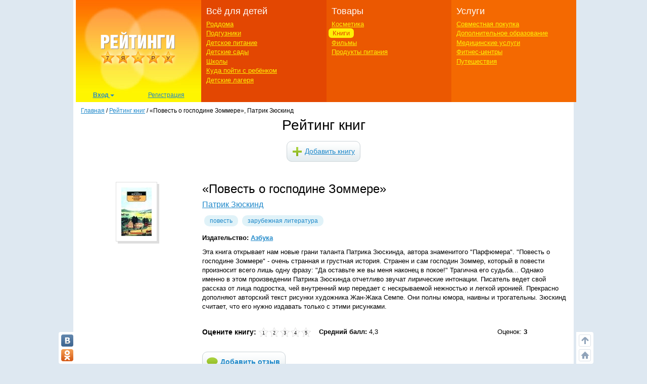

--- FILE ---
content_type: text/html; charset=utf-8
request_url: https://ratings.7ya.ru/books/Povest-o-gospodine-Zommere/
body_size: 12398
content:

<!DOCTYPE html>
<html xmlns="http://www.w3.org/1999/xhtml">

<head>
	<title>
		Повесть о господине Зоммере - отзывы о книге</title>
	<meta name="keywords" content="отзывы, Повесть о господине Зоммере" />
	<meta name="description" content="Оценки и отзывы читателей о книге Повесть о господине Зоммере - в рейтинге книг на 7я.ру" />
	<meta http-equiv="X-UA-Compatible" content="IE=edge">
	 <meta charset="utf-8">
	<link rel="shortcut icon" href="/favicon.ico" />
   

	
	

    <meta http-equiv="Last-Modified" content="Mon Mar 13 22:38:58 UTC+3 2017" />


	<meta name="viewport" content="width=device-width, initial-scale=1">
	<!-- Google tag (gtag.js) -->
<script async src="https://www.googletagmanager.com/gtag/js?id=G-3L8Z0181XD"></script>
<script>
    window.dataLayer = window.dataLayer || [];
    function gtag() { dataLayer.push(arguments); }
    gtag('js', new Date());

    gtag('config', 'G-3L8Z0181XD');
</script>

	<link rel="shortcut icon" href="https://img.7ya.ru/favicon.ico" />
	<script type="text/javascript" src="https://img.7ya.ru/css/jQuery/jquery-1.11.3.min.js"></script>
	<link href="https://img.7ya.ru/css/6/0/css/bootstrap.min.css" rel="stylesheet" type="text/css" />





	<script src="https://img.7ya.ru/css/6/0/js/bootstrap.min.js"></script>
	<script type="text/javascript" src="https://img.7ya.ru/css/js5/0/base.js"></script>

	<script src="https://content.adriver.ru/AdRiverFPS.js"></script>
    <script src="https://yandex.ru/ads/system/header-bidding.js" async></script>
    <script>





        const adfoxBiddersMap = {
            "myTarget": "2247699",
            "betweenDigital": "2247712",
            "adriver": "2247719"
        };
        var adUnits = [
            {
                code: 'adfox_150720292457263167', //Gigant верх страницы
                bids: [
                    {
                        bidder: 'betweenDigital',
                        params: {
                            placementId: 3323009,
                        }
                    }
                    ,
                    {
                        bidder: 'myTarget',
                        params: {
                            placementId: 203953,
                        }
                    }

                ],
                "sizes": [
                    [
                        240,
                        400
                    ]
                ]


            },
            {
                code: 'adfox_153837978517159264',// нижний квадрат 
                bids: [
                    {
                        bidder: 'betweenDigital',
                        params: {
                            placementId: 2977856,
                        }
                    },
                    {
                        bidder: 'myTarget',
                        params: {
                            placementId: 322069,
                        }
                    }

                ]
                ,
                "sizes": [
                    [
                        300,
                        250
                    ],
                    [
                        320,
                        300
                    ],

                    [
                        336,
                        280
                    ],
                    [
                        320,
                        50
                    ]
                ]

            }

            ,
            {
                code: 'adfox_153441603053819802', //квадрат, середина в статьях и календарях
                bids: [
                    {
                        bidder: 'betweenDigital',
                        params: {
                            placementId: 3010052,
                        }
                    },
                    {
                        bidder: 'myTarget',
                        params: {
                            placementId: 201393,
                        }
                    },
                    {
                        "bidder": "adriver",
                        "params": {
                            "placementId": "65:7ya_300x250mob_top",
                            "additional": {
                                "ext": { "query": "cid=" + localStorage.getItem('adrcid') }
                            }
                        }
                    }



                ],
                "sizes": [
                    [
                        300,
                        250
                    ],
                    [
                        320,
                        300
                    ],

                    [
                        336,
                        280
                    ]
                ]
            }



        ];
        var userTimeout = 1200;
        window.YaHeaderBiddingSettings = {
            biddersMap: adfoxBiddersMap,
            adUnits: adUnits,
            timeout: userTimeout
        };
    </script>
	 <script>window.yaContextCb = window.yaContextCb || []</script>
<script src="https://yandex.ru/ads/system/context.js" async></script>

	
	<link href="https://img.7ya.ru/css/ratings/site7.0/css/books-item.css" rel="stylesheet" type="text/css" />

	



	
<script async type='text/javascript' src='//s.luxcdn.com/t/218347/360_light.js'></script>
	
</head>
<body>

	
	
	<div class="container content_container" id="content_container">
	
<script class='__lxGc__' type='text/javascript'>
((__lxGc__=window.__lxGc__||{'s':{},'b':0})['s']['_218347']=__lxGc__['s']['_218347']||{'b':{}})['b']['_707921']={'i':__lxGc__.b++};
</script>


		
		<!--Ин-артикл  -->
	
 <script async type='text/javascript' src='//s.luxcdn.com/t/218347/360_light.js'></script>
<script class='__lxGc__' type='text/javascript'>
        ((__lxGc__ = window.__lxGc__ || { 's': {}, 'b': 0 })['s']['_218347'] = __lxGc__['s']['_218347'] || { 'b': {} })['b']['_707923']={ 'i': __lxGc__.b++ };
</script>
		
		
<script class='__lxGc__' type='text/javascript'>
    ((__lxGc__ = window.__lxGc__ || { 's': {}, 'b': 0 })['s']['_218347'] = __lxGc__['s']['_218347'] || { 'b': {} })['b']['_707919'] = { 'i': __lxGc__.b++ };
</script>
		<nav class="navbar navbar-default visible-xs visible-sm">
    <div class="container-fluid">
        <!--p class="c-branding_top navbar-right"><span class="branding-top"><img src="branding_top.jpg"></span></p-->
		

        <div class="navbar-header">
					<!--Ссылки на другие сайты-->
					<div class="c-othersites visible-xs-block">
					  <table>
					  <tbody><tr>
						  
						  <td class="semya"><a href="https://www.7ya.ru/" target="_top" title="7я.ру"><strong>7я.ру</strong></a></td>
						  <td class="bonna"><a href="https://www.bonna.ru/" target="_top" title="Бонна"><strong>Бонна</strong></a></td>
						  <td class="ourbaby"><a href="https://www.ourbaby.ru/" target="_top" title="Наш ребёнок"><strong>Наш ребёнок</strong></a></td>
					  </tr>
					  </tbody></table>
					</div>
					<!-- end of Ссылки на другие сайты-->
            <a class="navbar-brand" href="https://ratings.7ya.ru/"><img src="https://ratings.7ya.ru/img/ratings_adaptive_top_logo.jpg" width="320" height="54"></a>


			<div class="c-social_top navbar-right">
				<p class="social_networks">
                <a href="https://oauth.vk.com/authorize?client_id=3021463&redirect_uri=https%3A%2F%2Fclub%2E7ya%2Eru%2Flogin%2Easpx%3Ffrom%3D3&display=page&response_type=token" title="Вход через VKontakte" target="_blank" class="soc_pict24 s_vk24"><img src="https://img.7ya.ru/img4.0/1x1.gif" alt="ВКонтакте"></a>
                <a href="https://www.odnoklassniki.ru/oauth/authorize?client_id=1086050304&response_type=code&redirect_uri=https%3A%2F%2Fclub%2E7ya%2Eru%2Foauth%2Dok%2Easpxhttp://www.odnoklassniki.ru/group/50999252942916" title="Вход через Одноклассники" target="_blank" class="soc_pict24 s_ok24"><img src="https://img.7ya.ru/img4.0/1x1.gif" alt="Вход через Одноклассники"></a>
                
                <a href="https://oauth.yandex.ru/authorize?response_type=token&client_id=1256a0df69824732943dddd10d2541d4" title="Вход через Yandex" target="_blank" class="soc_pict24 s_ya24"><img src="https://img.7ya.ru/img4.0/1x1.gif" alt="Вход через Yandex"></a>
                <a href="https://oauth.mail.ru/login?client_id=0369f250e2724728b9469781531f9de5&response_type=code&scope=userinfo&redirect_uri=https%3A%2F%2Fclub%2E7ya%2Eru%2Flogin%2Easpx&state=some_state" title="Вход через Mail.ru" target="_blank" class="soc_pict24 s_ml24"><img src="https://img.7ya.ru/img4.0/1x1.gif" alt="Вход через Mail.ru"></a>
            </p>
			</div>

<!--Ссылки на другие сайты-->
					<div class="c-othersites navbar-right visible-sm-block">
					  <table>
					  <tbody><tr>
						  
						  <td class="semya"><a href="https://www.7ya.ru/" target="_top" title="7я.ру"><strong>7я.ру</strong></a></td>
						  <td class="bonna"><a href="https://www.bonna.ru/" target="_top" title="Бонна"><strong>Бонна</strong></a></td>
						  <td class="ourbaby"><a href="https://www.ourbaby.ru/" target="_top" title="Наш ребёнок"><strong>Наш ребёнок</strong></a></td>
					  </tr>
					  </tbody></table>
					</div><!-- end of Ссылки на другие сайты-->
            <button type="button" class="navbar-toggle collapsed navbar-left" data-toggle="collapse" data-target="#mainmenu-navbar-collapse" aria-expanded="false">
                <span class="sr-only">Навигация</span>
               <span class="icon-bar"></span>
                    <span class="icon-bar"></span>
                    <span class="icon-bar"></span>
            </button>
        </div>
        <div class="collapse navbar-collapse" id="mainmenu-navbar-collapse">
            <ul class="nav navbar-nav">
               <li><a href="https://club.7ya.ru/login.aspx?url=http%3a%2f%2fratings.7ya.ru%2fbooks%2fpovest-o-gospodine-zommere%2f%3fbid%3d2931">Вход</a></p>
                    <li><a href="https://club.7ya.ru/anketa.aspx">Регистрация</a></p>
              
			<li class="dropdown">
                        <a href="#" class="dropdown-toggle" data-toggle="dropdown" role="button" aria-haspopup="true" aria-expanded="false">Всё для детей<span class="caret"></span></a>
                        <ul class="dropdown-menu">
                           <li><a href="/roddoma/">Роддома</a></li>
<li><a href="/nappy/">Подгузники</a></li>
<li><a href="/babyfood/">Детское питание</a></li>
<li><a href="/kindergartens/">Детские сады</a></li>
<li><a href="/schools/">Школы</a></li>
<li><a href="/clubs/">Куда пойти с ребёнком</a></li>
<li><a href="/camps/">Детские лагеря</a></li>
</ul>
</li>	
<li class="dropdown">
                        <a href="#" class="dropdown-toggle" data-toggle="dropdown" role="button" aria-haspopup="true" aria-expanded="false">Товары<span class="caret"></span></a>
                        <ul class="dropdown-menu">	
<li><a href="/cosmetics/">Косметика</a></li>
<li><a href="/books/">Книги</a></li>
<li><a href="/cinema/">Фильмы</a></li>
<li><a href="/food/">Продукты питания</a></li>
</ul>
</li>	
<li class="dropdown">
                        <a href="#" class="dropdown-toggle" data-toggle="dropdown" role="button" aria-haspopup="true" aria-expanded="false">Услуги<span class="caret"></span></a>
                        <ul class="dropdown-menu">	
								<li><a href="/sp/">Совместная покупка</a></li>
<li><a href="/edu/">Дополнительное образование</a></li>
<li><a href="/medicine/">Медицинские услуги</a></li>
<li><a href="/fitness/">Фитнес-центры</a></li>
<li><a href="/travel/">Путешествия</a></li>
						</ul>
</li>		

									
               
               
            </ul>
        </div><!-- /.navbar-collapse -->
    </div><!-- /.container-fluid -->
</nav>


       
		<div class="row c-rastazhka">
			<div class="col-xs-12 col-sm-12 col-md-12 col-lg-12">
				<div class="rastazhka_top">
					
				</div>

			</div>

		</div>


		<div class="row">
			<div class="hidden-xs hidden-sm col-md-12 col-lg-12">

				<!--ШАПКА-->
				
				<!--noindex-->
				
					
					<table class="l-shapka">
						<tr>
							<td class="l-logo">
								<a href="/">
			  <img src="/img/ratings2013_logo.png" width="246" height="180" alt="Рейтинги 7я.ру"></a><div class="c-usermenu">
 <div class="dropdown">
                          <button class="btn btn-default dropdown-toggle" type="button" id="usermenu" data-toggle="dropdown" aria-haspopup="true" aria-expanded="true">
                                Вход
                                <span class="caret"></span>
                            </button>
                            <div class="dropdown-menu" aria-labelledby="usermenu">
                              <div class="login_social _social_networks">
    Через соцсети:
                                 
							<a  rel="nofollow" href="https://oauth.yandex.ru/authorize?response_type=token&client_id=1256a0df69824732943dddd10d2541d4" title="Вход через Yandex" class="ya">
							Ya</a>
							<a  rel="nofollow" href="http://oauth.vk.com/authorize?client_id=3021463&redirect_uri=https%3A%2F%2Fclub%2E7ya%2Eru%2Flogin%2Easpx%3Ffrom%3D3&display=page&response_type=token" title="Вход через VKontakte" class="vk">
							VK</a>
							<a  rel="nofollow" href="https://oauth.mail.ru/login?client_id=0369f250e2724728b9469781531f9de5&response_type=code&scope=userinfo&redirect_uri=https%3A%2F%2Fclub%2E7ya%2Eru%2Flogin%2Easpx&state=some_state" title="Вход через Mail.ru" class="mailru">
							Mail</a>
							<a href="http://www.odnoklassniki.ru/oauth/authorize?client_id=1086050304&response_type=code&redirect_uri=https%3A%2F%2Fclub%2E7ya%2Eru%2Foauth%2Dok%2Easpx" title="Вход через Одноклассники" class="ok">
							OK</a>
							
                              </div>
                              <p class="divider"><span>или</span></p>
                              <div class="login_form">
                                  <div class="fake_h4">С помощью регистрации<a href="http://www.7ya.ru/" target ="_blank" > 7ya.ru</a>:</div>
                                  <form method="post" action="/?err=login" target="_blank" name="EnterFormMain2" id="EnterFormMain2">
                                    <input type="hidden" id="hidReferrer2" name="hidReferrer2" value="http%3a%2f%2fratings.7ya.ru%2fbooks%2fpovest-o-gospodine-zommere%2f%3fbid%3d2931">
                                  <div class="c-login">
                                      <label>Логин или e-mail</label>
                                      <input name = "txtLogin2" type="text" maxlength="25" size="20" id="txtLogin2" tabindex="1">
                                      <a class="reminder" href="https://club.7ya.ru/"> Напомнить</a>
                                  </div>
                                  <div class="c-password">
                                      <label>Пароль</label>
                                      <input name="txtPassword2" type="password" maxlength="50" size="20" id="txtPassword2" tabindex="2">
                                      <a class="reminder" href="https://club.7ya.ru/passhint.aspx" target="_blank"> Напомнить</a>
                                  </div>
                                  <div class="c-remember">
                                      <input id="cbxRemeber2" type="checkbox" name="cbxRemeber2" tabindex="3"> Запомнить на две недели
                                    </div>
                                  <div class="c-enter">
                                      <input type="submit" name="EnterButton2" value="Войти" id="EnterButton2" tabindex="4" class="OkButton">
                                  </div>
                        </form>
                              </div>
                             
                            </div>
                        </div>
                       <a href="https://club.7ya.ru/anketa.aspx" class="mypage">Регистрация</a>
                    </div>
				
                                
							</td>
							<td class="l-menu1">
								<div>Всё для детей</div>
								<ul>
									<li id="ctl00_liRoddoma"><a href="/roddoma/">Роддома</a></li>
									<li id="ctl00_liNappy"><a href="/nappy/">Подгузники</a></li>
									<li id="ctl00_liBabyFood"><a href="/babyfood/">Детское питание</a></li>
									<li id="ctl00_liKg"><a href="/kindergartens/">Детские сады</a></li>
									<li id="ctl00_liSchool"><a href="/schools/">Школы</a></li>
									<li id="ctl00_liClubs"><a href="/clubs/">Куда пойти с ребёнком</a></li>
									<li id="ctl00_liCamps"><a href="/camps/">Детские лагеря</a></li>
								</ul>
							</td>
							<td class="l-menu2">

								<div>Товары</div>
								<ul>
									<li id="ctl00_liCosmetic">

										<a href="/cosmetics/">Косметика</a></li>
									<li id="ctl00_liBooks" class="act"><a href="/books/">Книги</a></li>
									<li id="ctl00_liCinema"><a href="/cinema/">Фильмы</a></li>
									<li id="ctl00_liFood"><a href="/food/">Продукты питания</a></li>
								</ul>
							</td>
							<td class="l-menu3">
								<div>Услуги</div>
								<ul>
									<li id="ctl00_liSP"><a href="/sp/">Совместная покупка</a></li>
									<li id="ctl00_liEdu"><a href="/edu/">Дополнительное образование</a></li>
									<li id="ctl00_liMed"><a href="/medicine/">Медицинские услуги</a></li>
									<li id="ctl00_liFit"><a href="/fitness/">Фитнес-центры</a></li>
									<li id="ctl00_liTravel"><a href="/travel/">Путешествия</a></li>
								</ul>
							</td>
						</tr>
					</table>
					
				<!--/noindex-->
				
				<!-- end of ШАПКА-->

			</div>
		</div>




		<div class="row">

			<div class="col-xs-12 col-sm-12 col-md-12 col-lg-12">
				<div class="row">
					<div class="col-xs-12 col-sm-12 col-md-12 col-lg-12">

						<div class="breadcrumbs" itemscope itemtype="https://schema.org/BreadcrumbList" ><a href="https://ratings.7ya.ru/">Главная</a> / <span    itemprop="itemListElement" itemscope itemtype="https://schema.org/ListItem"><a href="/books/"     itemprop="item"><span itemprop="name">Рейтинг книг</span></a><meta itemprop="position" content="1"></span> / <span    itemprop="itemListElement" itemscope itemtype="https://schema.org/ListItem"><span    itemprop="name">&laquo;Повесть о господине Зоммере&raquo;, Патрик Зюскинд </span><meta itemprop="position" content="2"></span></div>
					</div>
					


	<div class="col-xs-12 col-sm-12 col-md-12 col-lg-12">
		<div id="ctl00_ContentMainHead_divTop" class="c-headsection books">



    <div class="fake_h1">Рейтинг книг</div>
			<a href="/books/add.aspx" rel="nofollow" class="add_brand">Добавить книгу</a>
		</div>
		
		<br clear="all" />
		<span id="ctl00_ContentMainHead_ErrorMessage"></span>
		<!--noindex-->
		
		<!--/noindex-->
	</div>

					<div id="ctl00_divLeftColumn" class="col-xs-12 col-sm-12 col-md-12 col-lg-12">

						

    		

   <script type="text/javascript">
   	var currball = "4,3";

   	function RateArticle(count) {
   		//$("#ballanswer").html(imgLoading);


   		$.ajax({
   			url: "/stars/star-book.aspx", global: false, type: "GET", dataType: "html", cache: false,
   			data: "ball=" + count + "&bid=2931",
   			success: function (msg) {
   				//alert(msg);
   				$("#ballanswer").html(msg);
   			}
   		});



   		return false;
   	}


   	function OverNew(el) {

   		for (var i = 1; i <= el; i++) {
   			var dc = $("#btn" + i);
   			//dc.fadeOut(200);

   			dc.removeClass("btngrey");
   			dc.removeClass("btnyellow");
   			dc.addClass("btngreen");


   			dc.attr("alt", "Ваша оценка: " + el);
   			dc.attr("title", "Ваша оценка: " + el);
   			$("#currentball").html("Ваша оценка: " + el);
   			//dc.stop(true,true).fadeIn(200);

   		}




   	}
   	function OutNew(el) {
   		// var currball = $("#currentball").html();



   		for (var i = 1; i <= 5; i++) {
   			var dc = $("#btn" + i);
   			//dc.fadeOut(200);
   			//dc.attr("src", "https://img.7ya.ru/img4.0/ocenka_apple_grey_16.gif");

   			dc.removeClass("btngreen");
   			dc.removeClass("btnyellow");
   			dc.addClass("btngrey");



   			dc.attr("alt", "Ваша оценка: " + el);
   			$("#currentball").html("Ваша оценка: " + el);
   			//dc.stop(true,true).fadeIn(200);
   		}





   		$("#currentball").html("<strong>Средний балл:</strong> "+currball);

   		$('#balls').mouseleave(function () {
   			CurrentBall();
   		});

   	}

   	$(document).ready(function () {
   		//var currball = $("#currentball").html();
   		//  alert($(currball);

   		CurrentBall();



   	});

   	function CurrentBall() {
   		if (currball>0) {
   			for (var i = 1; i <= 4.3; i++) {
   				var dc = $("#btn" + i);
   				//dc.fadeOut(200);

   				dc.removeClass("btngrey");
   				dc.addClass("btngreen");



   				//dc.stop(true,true).fadeIn(200);

   			}
   		}
   		if (i > 4.3) {
   			for (var k = parseInt(4.3) ; k <= i; k++) {

   				var dc = $("#btn" + k);
   				//dc.fadeOut(200);

   				dc.removeClass("btngrey");
   				dc.addClass("btnyellow");



   				//dc.stop(true,true).fadeIn(200);

   			}
   		}
   	}
</script>


	
			<div class="c-book" itemscope="1" itemtype="http://schema.org/Book">
		
			<div class="c-bookcover">
				<div class="image"><img src="https://img.7ya.ru/ratings/books/ed2273.jpg" width="60" height="96" border="0" /></div>
				</div>
			<div class="c-bookinfo">
				<h2 class="bookname" itemprop="name">&laquo;Повесть о господине Зоммере&raquo; </h2>
				<div class="author">
					<a href="/books/author.aspx?aid=501" itemprop="author">Патрик Зюскинд </a>
					
					
					
					
					 
					
				</div>
				

				
						<div class="rubrlist">
					<a href="/books/rubr.aspx?gid=14" itemprop="genre">Повесть</a><a href="/books/rubr.aspx?gid=31" itemprop="genre">Зарубежная литература</a></div>
				<div class="house">Издательство: <a href="https://ratings.7ya.ru/books/house.aspx?eid=3">Азбука</a></div>
				<div class="book_descr" itemprop="description">
					Эта книга открывает нам новые грани таланта Патрика Зюскинда, автора знаменитого "Парфюмера". "Повесть о господине Зоммере" - очень странная и грустная история. Странен и сам господин Зоммер, который в повести произносит всего лишь одну фразу: "Да оставьте же вы меня наконец в покое!" Трагична его судьба... Однако именно в этом произведении Патрика Зюскинда отчетливо звучат лирические интонации. Писатель ведет свой рассказ от лица подростка, чей внутренний мир передает с нескрываемой нежностью и легкой иронией. Прекрасно дополняют авторский текст рисунки художника Жан-Жака Семпе. Они полны юмора, наивны и трогательны. Зюскинд считает, что его нужно издавать только с этими рисунками.
				</div>

				

				<div class="book_totals" itemprop="aggregateRating" itemscope="1" itemtype="http://schema.org/AggregateRating">
					<div class="book_ocenka">

                <div class="c-balls">
                    <strong>Оцените книгу:</strong>
                    <div id="balls">
                        <input type="button" value="1" class="btngrey" alt="" onclick="RateArticle(1)" onmouseover="OverNew('1')" onmouseout="OutNew('1')" id="btn1"><input type="button" value="2" class="btngrey" onclick="RateArticle(2)" alt="" onmouseover="OverNew('2')" onmouseout="OutNew('2')" id="btn2"><input type="button" value="3" class="btngrey" onclick="RateArticle(3)" alt="" onmouseover="OverNew('3')" onmouseout="OutNew('3')" id="btn3"><input type="button" value="4" class="btngrey" onclick="RateArticle(4)" alt="" onmouseover="OverNew('4')" onmouseout="OutNew('4')" id="btn4"><input type="button" value="5" class="btngrey" onclick="RateArticle(5)" alt="" onmouseover="OverNew('5')" onmouseout="OutNew('5')" id="btn5">
                    </div>
                </div>

                <div id="currentball"><strong>Средний балл:</strong> 4,3</div>

              <div class="ocenki_total">Оценок: <b><span itemprop="ratingCount">3</span></b></div>
            </div>

            <div id="ballanswer"></div>

            <meta itemprop="bestRating" content="5" />


            
        </div>





                  
				<!--noindex-->
				
					<div class="c-add_review_bookpage"><a rel="nofollow" href="/books/add-opinion.aspx?id=2931" class="add_review">Добавить отзыв</a></div>
			
				<!--/noindex-->
                
				
			</div>

			






		
			</div>
	    
		
	


	<form name="aspnetForm" method="post" action="/books/info.aspx?bid=2931" id="aspnetForm">
<div>
<input type="hidden" name="__VIEWSTATE" id="__VIEWSTATE" value="/[base64]/[base64]/[base64]/QvtCy0LXRgdGC0Ywg0L4g0LPQvtGB0L/QvtC00LjQvdC1INCX0L7QvNC80LXRgNC1IiAtINC+0YfQtdC90Ywg0YHRgtGA0LDQvdC90LDRjyDQuCDQs9GA0YPRgdGC0L3QsNGPINC40YHRgtC+0YDQuNGPLiDQodGC0YDQsNC90LXQvSDQuCDRgdCw0Lwg0LPQvtGB0L/QvtC00LjQvSDQl9C+0LzQvNC10YAsINC60L7RgtC+0YDRi9C5INCyINC/0L7QstC10YHRgtC4INC/0YDQvtC40LfQvdC+0YHQuNGCINCy0YHQtdCz0L4g0LvQuNGI0Ywg0L7QtNC90YMg0YTRgNCw0LfRgzogItCU0LAg0L7RgdGC0LDQstGM0YLQtSDQttC1INCy0Ysg0LzQtdC90Y8g0L3QsNC60L7QvdC10YYg0LIg0L/QvtC60L7QtSEiINCi0YDQsNCz0LjRh9C90LAg0LXQs9C+INGB0YPQtNGM0LHQsC4uLiDQntC00L3QsNC60L4g0LjQvNC10L3QvdC+INCyINGN0YLQvtC8INC/[base64]/QtdGA0LXQtNCw0LXRgiDRgSDQvdC10YHQutGA0YvQstCw0LXQvNC+0Lkg0L3QtdC20L3QvtGB0YLRjNGOINC4INC70LXQs9C60L7QuSDQuNGA0L7QvdC40LXQuS4g0J/RgNC10LrRgNCw0YHQvdC+INC00L7Qv9C+0LvQvdGP0Y7RgiDQsNCy0YLQvtGA0YHQutC40Lkg0YLQtdC60YHRgiDRgNC40YHRg9C90LrQuCDRhdGD0LTQvtC20L3QuNC60LAg0JbQsNC9LdCW0LDQutCwINCh0LXQvNC/[base64]" />
</div>

<div>

	<input type="hidden" name="__VIEWSTATEGENERATOR" id="__VIEWSTATEGENERATOR" value="54DDC8DE" />
</div>
	

		
		<!--noindex-->
		<div class="visible-xs visible-sm">
			 <!--AdFox START-->
<!--yandex_new7ya-->
<!--Площадка: 7ya.ru / * / *-->
<!--Тип баннера: 320х300-->
<!--Расположение: расположение_4-->
<div id="adfox_15480704160145380"></div>
<script>
    window.yaContextCb.push(() => {
        Ya.adfoxCode.createAdaptive({
            ownerId: 1452616,
            containerId: 'adfox_15480704160145380',
            params: {
                pp: 'dckq',
                ps: 'gghm',
                p2: 'ibih',
                puid1: '',
                puid4: '',
                puid9: ''
            }
        },[ 'tablet', 'phone'], {
            tabletWidth: 768,
            phoneWidth: 320,
            isAutoReloads: false
        })
    })
</script>
	
			<br clear="all" />
		</div>
		<!--/noindex-->

		
<div id="reviews"></div>







		<!--noindex-->
		<div class="visible-xs visible-sm">
			  <!--AdFox START-->
<!--yandex_new7ya-->
<!--Площадка: 7ya.ru / * / *-->
<!--Тип баннера: 320х300-->
<!--Расположение: низ страницы-->
<div id="adfox_153837978517159264"></div>
<script>
    window.yaContextCb.push(() => {
        Ya.adfoxCode.createAdaptive({
            ownerId: 1452616,
            containerId: 'adfox_153837978517159264',
            params: {
                pp: 'i',
                ps: 'gghm',
                p2: 'ibih',
                puid1: '',
                puid4: '',
                puid9: ''
            }
        }, ['tablet', 'phone'], {
            tabletWidth: 768,
            phoneWidth: 320,
            isAutoReloads: false
        })
    })
</script>

		</div>
		<!--/noindex-->
		
		<br clear="all" />

		
	</form>
	
	<br />
	






					</div>
					
				</div>
			</div>

			


			<div class="col-xs-12 col-sm-12 col-md-12 col-lg-12">
				
				
				<!--noindex-->
				<!-- Yandex.RTB R-A-2183858-27 -->
<div id="yandex_rtb_R-A-2183858-27"></div>
<script>window.yaContextCb.push(() => {
        Ya.Context.AdvManager.renderFeed({
            renderTo: 'yandex_rtb_R-A-2183858-27',
            blockId: 'R-A-2183858-27'
        })
    })</script>
				<!--/noindex-->
				
			</div>

		</div>
		<!-- end of ЦЕНТРАЛЬНАЯ ЧАСТЬ-->
		<!--ПОДВАЛ-->
		
		<div class="row visible-xs c-navbar_bottom">
			<div class="col-xs-12">
				<div class="l-bottomtext">
					<p>&copy; 2000-2026, 7я.ру</p>
					<p><a href="mailto:content@7ya.ru">content@7ya.ru</a>, <a href="https://www.7ya.ru/">https://www.7ya.ru/</a></p>
                    <p><a href="https://www.7ya.ru/about/privacy" target="_blank">Политика обработки персональных данных</a></p>
              
					<p>Материалы сайта носят информационный характер и предназначены для образовательных целей. Мнение редакции может не совпадать с мнениями авторов. Перепечатка материалов сайта запрещена. Права авторов и издателя защищены.</p>
				</div>
				<div class="dots-divider"></div>
				<div class="l-botbutton">
				</div>
			</div>
		</div>


		<div class="row hidden-xs">
			<div class="col-sm-12 col-md-12 col-lg-12">
				<div class="bottom">
                     <div class="c-othersites">
              <div class="semya"><a href="https://www.7ya.ru/" target="_top" title="7я.ру"><strong>7я.ру</strong></a></div>
              <div class="ourbaby"><a href="https://www.ourbaby.ru/" target="_top" title="Наш ребенок"><strong>Наш ребенок</strong></a></div>
              <div class="bonna"><a href="https://www.bonna.ru/" target="_top" title="Бонна"><strong>Бонна</strong></a></div>
          </div>
					<div class="bottomlinks">
						
						<!--noindex-->
						

							<p>
								<strong><a title="О проекте" href="/about.aspx">О проекте</a></strong> &nbsp;|&nbsp;
					<strong><a title="Конкурсы" href="/contests/">Конкурсы</a></strong> &nbsp;|&nbsp;
				
							<strong><a title="Ссылки" href="/links/">Ссылки</a></strong>
							</p>
						
						<!--/noindex-->
						
					</div>
					<p>
						© 2000-2026, 7я.ру.
					</p>
					
					<!--noindex-->
					
						<p>
							, <a href="mailto:content@7ya.ru">content@7ya.ru</a>, <a href="http://www.7ya.ru/">http://www.7ya.ru/</a>
						</p>
                                        <p><a href="https://www.7ya.ru/about/privacy" target="_blank">Политика обработки персональных данных</a></p>
						<p>
							Материалы сайта носят информационный характер и предназначены для образовательных целей. Мнение редакции может не совпадать с мнениями авторов. Перепечатка материалов сайта запрещена. Права авторов и издателя защищены.
						</p>
					
					<!--/noindex-->
					
					<!--noindex-->

					<div class="counters">
						<!-- Yandex.Metrika counter --> <script type="text/javascript" > (function (m, e, t, r, i, k, a) { m[i] = m[i] || function () { (m[i].a = m[i].a || []).push(arguments) }; m[i].l = 1 * new Date(); for (var j = 0; j < document.scripts.length; j++) { if (document.scripts[j].src === r) { return; } } k = e.createElement(t), a = e.getElementsByTagName(t)[0], k.async = 1, k.src = r, a.parentNode.insertBefore(k, a) })(window, document, "script", "https://mc.yandex.ru/metrika/tag.js", "ym"); ym(99081594, "init", { clickmap: true, trackLinks: true, accurateTrackBounce: true }); </script> <noscript><div><img src="https://mc.yandex.ru/watch/99081594" style="position:absolute; left:-9999px;" alt="" /></div></noscript> <!-- /Yandex.Metrika counter -->
						

						<div id="ramblertop100counter" ></div> <script type="text/javascript">
						                                       	var _top100q = _top100q || [];
						                                       	_top100q.push(["setAccount", "125830"]);
						                                       	_top100q.push(["trackPageviewByLogo", document.getElementById("ramblertop100counter")]);
						                                       	(function () {
						                                       		var top100 = document.createElement("script"); top100.type = "text/javascript";
						                                       		top100.async = true;
						                                       		top100.src = ("https:" == document.location.protocol ? "https:" : "http:") + "//st.top100.ru/pack/pack.min.js";
						                                       		var s = document.getElementsByTagName("script")[0]; s.parentNode.insertBefore(top100, s);
						                                       	})();
                            </script>



						
						 <!-- Rating@Mail.ru counter -->
<script type="text/javascript">
	var _tmr = _tmr || [];
	_tmr.push({ id: "60512", type: "pageView", start: (new Date()).getTime() });
	(function (d, w) {
		var ts = d.createElement("script"); ts.type = "text/javascript"; ts.async = true;
		ts.src = (d.location.protocol == "https:" ? "https:" : "http:") + "//top-fwz1.mail.ru/js/code.js";
		var f = function () { var s = d.getElementsByTagName("script")[0]; s.parentNode.insertBefore(ts, s); };
		if (w.opera == "[object Opera]") { d.addEventListener("DOMContentLoaded", f, false); } else { f(); }
	})(document, window);
</script><noscript><div style="position:absolute;left:-10000px;">
<img src="//top-fwz1.mail.ru/counter?id=60512;js=na" style="border:0;" height="1" width="1" alt="Рейтинг@Mail.ru" />
</div></noscript>
<!-- //Rating@Mail.ru counter -->
	<!-- Rating@Mail.ru logo -->
<a href="http://top.mail.ru/jump?from=60512">
<img src="//top-fwz1.mail.ru/counter?id=60512;t=464;l=1" 
style="border:0;" height="31" width="88" alt="Рейтинг@Mail.ru" /></a>
<!-- //Rating@Mail.ru logo -->

						<!--// Rating@Mail.ru counter-->



						<!--LiveInternet counter--><script type="text/javascript">
						                           	document.write("<a href='//www.liveinternet.ru/click' " +
													"target=_blank><img src='//counter.yadro.ru/hit?t14.6;r" +
													escape(document.referrer) + ((typeof (screen) == "undefined") ? "" :
													";s" + screen.width + "*" + screen.height + "*" + (screen.colorDepth ?
													screen.colorDepth : screen.pixelDepth)) + ";u" + escape(document.URL) +
													";h" + escape(document.title.substring(0, 150)) + ";" + Math.random() +
													"' alt='' title='LiveInternet: показано число просмотров за 24" +
													" часа, посетителей за 24 часа и за сегодня' " +
													"border='0' width='88' height='31'><\/a>")
</script><!--/LiveInternet-->


					</div>

					<!--/noindex-->
				</div>

				<span>
					<!--noindex-->
					
						<div class="c-social_side" id="divsocbutton">
							<p class="social_networks">
								<a href="https://vkontakte.ru/portal_7ya_ru"
									alt="7я.ру ВКонтакте" target="_blank" class="soc_pict24 s_vk24">
									<img src="https://img.7ya.ru/img4.0/1x1.gif" alt="ВКонтакте" /></a>
								
								<a href="https://www.odnoklassniki.ru/group/50999252942916" alt="7я.ру в Одноклассниках" target="_blank"
									class="soc_pict24 s_ok24">
									<img src="https://img.7ya.ru/img4.0/1x1.gif" alt="Одноклассники" /></a>
								


							</p>
						</div>
						<div class="c-navigation_side" id="divnavbutton">
							<p class="navigation_buttons">
								<a href="#" alt="Наверх" class="soc_pict24 s_totop24" onclick="window.scrollTo(0,0); return false;">
									<img src="https://img.7ya.ru/img4.0/1x1.gif" alt="Наверх" /></a>
								<a href="https://ratings.7ya.ru/" alt="На главную" class="soc_pict24 s_home24">
									<img src="https://img.7ya.ru/img4.0/1x1.gif" alt="На главную" /></a>
							</p>
						</div>
					
					<!--/noindex-->
				</span>
				<!-- end of ПОДВАЛ-->
			</div>
		</div>

<!--AdFox START-->
<!--yandex_new7ya-->
<!--Площадка: 7ya.ru / * / *-->
<!--Тип баннера: Bannerline-->
<!--Расположение: низ страницы-->
<div id="adfox_155601624973516743"></div>
<script>
    window.yaContextCb.push(() => {
        Ya.adfoxCode.createAdaptive({
            ownerId: 1452616,
            containerId: 'adfox_155601624973516743',
            params: {
                pp: 'i',
                ps: 'gghm',
                p2: 'ibii',
                puid1: '',
                puid4: '',
                puid9: ''
            }
        }, ['tablet', 'phone'], {
            tabletWidth: 768,
            phoneWidth: 320,
            isAutoReloads: false
        })
    })
</script>



		
</body>
</html>
